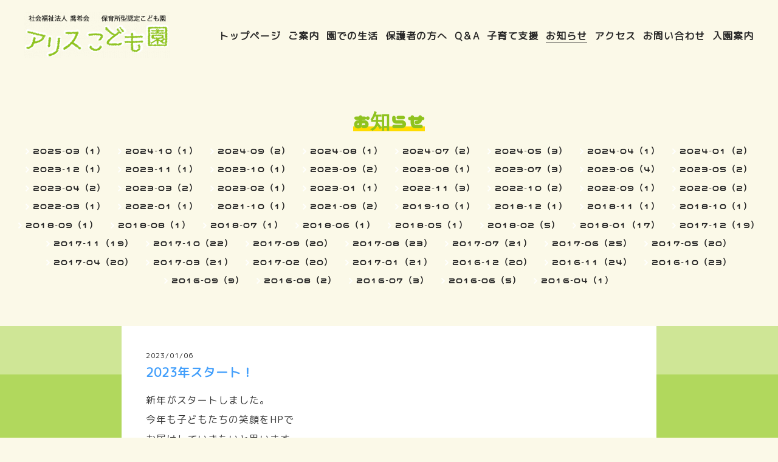

--- FILE ---
content_type: text/html; charset=utf-8
request_url: https://alicehoikuen.com/info/4941977
body_size: 4948
content:
<!DOCTYPE html>
<html lang="ja">

<head>
<meta http-equiv="refresh" content="3; URL=https://ishinomaki-alicekodomoen.jp/" >
  <meta charset="utf-8">
  <!-- e-Sports: ver.202007060000 -->

  <title>2023年スタート！ - アリスこども園｜宮城県石巻市</title>

  <meta name="viewport" content="width=device-width,initial-scale=1.0,minimum-scale=1.0">
  <meta name="description" content="新年がスタートしました。今年も子どもたちの笑顔をHPでお届けしていきたいと思います。まずは，子どもたちが先生と協力して新年早々，作ったお城をご紹介します！">
  <meta name="keywords" content="アリス保育園,社会福祉法人,喬希会,石巻,認可,認定,須江,東松島,土曜日,延長保育,小規模,社福,保育園,保育所,幼稚園">

  <meta property="og:title" content="2023年スタート！">
  <meta property="og:image" content="https://cdn.goope.jp/34031/210719132709jggp.png">
  <meta property="og:site_name" content="アリスこども園｜宮城県石巻市">

  
  <link rel="alternate" href="/feed.rss" type="application/rss+xml" title="アリスこども園｜宮城県石巻市 / RSS">
  <link rel="stylesheet" href="/js/theme_e-sports/colorbox/colorbox.css">
  <link rel="stylesheet" href="/js/theme_e-sports/swiper/swiper.min.css">
  <link rel="stylesheet" href="/style.css?742597-1756370651">
  <link href="https://fonts.googleapis.com/earlyaccess/nicomoji.css" rel="stylesheet">
  <link href="https://fonts.googleapis.com/css?family=M+PLUS+Rounded+1c" rel="stylesheet">

  <script src="/assets/jquery/jquery-3.5.1.min.js"></script>
  <script src="/assets/vue/v2.6.10/vue.min.js"></script>
</head>

<body id="info">
  <div id="app">
    <header class="l-header js-l-header">
      <div class="l-header__inner">
        <label for="l-drawer-state" class="l-header-button">
          <svg role="img" aria-hidden="true" class="c-icon l-header-button__icon">
            <use xlink:href="#navicon"></use>
          </svg>
        </label>
        <div class="l-header__brand">
          <h1 class="p-brand">
            <a class="shop_sitename" href="https://alicehoikuen.com"><img src='//cdn.goope.jp/34031/210719132709jggp_m.png' alt='アリスこども園｜宮城県石巻市' /></a>
          </h1>

        </div>
        <div class="p-menu">
          <global-nav class="p-menu-list"></global-nav>
        </div>
      </div>
    </header>

    <!-- スマホ用ドロワーメニュー -->
    <input id="l-drawer-state" type="checkbox" class="l-overlay-checkbox l-drawer-state">
    <label for="l-drawer-state" aria-label="メニューを閉じる" class="l-overlay"></label>

    <nav class="l-drawer" role="navigation">
      <label for="l-drawer-state" class="l-drawer__close">
        <svg role="img" aria-hidden="true" class="c-icon l-drawer__close-icon">
          <use xlink:href="#close"></use>
        </svg>
      </label>

      <ul class="p-menu-list js-global-nav">
        
        <li class="navi_top">
          <a href="/" >トップページ</a>
        </li>
        
        <li class="navi_free free_84008">
          <a href="/free/childcare" >ご案内</a>
        </li>
        
        <li class="navi_free free_400137">
          <a href="/free/flow" >園での生活</a>
        </li>
        
        <li class="navi_free free_170125">
          <a href="/free/bousai-manual" >保護者の方へ</a>
        </li>
        
        <li class="navi_free free_400147">
          <a href="/free/qa" >Q＆A</a>
        </li>
        
        <li class="navi_free free_400152">
          <a href="/free/child-care-support" >子育て支援</a>
        </li>
        
        <li class="navi_info active">
          <a href="/info" >お知らせ</a>
        </li>
        
        <li class="navi_about">
          <a href="/about" >アクセス</a>
        </li>
        
        <li class="navi_contact">
          <a href="/contact" >お問い合わせ</a>
        </li>
        
        <li class="navi_free free_454907">
          <a href="/free/admission-information1064154769" >入園案内</a>
        </li>
        
        <!--
        <li class="raiten">
            <a href="http://alicehoikuen.com/reservation">子育て支援</a>
        </li>
      -->
      </ul>
    </nav>
    <!-- スマホ用ドロワーメニュー -->

    <header class="p-page-header">
      <h2 class="p-page-header__heading"><em class="marker">お知らせ</em></h2>
      <div class="p-page-header__navi-list">
        
        
        
        
        
        
        
        
        
        
        
        
        
        <ul class="sub_navi">
<li><a href='/info/2025-03'>2025-03（1）</a></li>
<li><a href='/info/2024-10'>2024-10（1）</a></li>
<li><a href='/info/2024-09'>2024-09（2）</a></li>
<li><a href='/info/2024-08'>2024-08（1）</a></li>
<li><a href='/info/2024-07'>2024-07（2）</a></li>
<li><a href='/info/2024-05'>2024-05（3）</a></li>
<li><a href='/info/2024-04'>2024-04（1）</a></li>
<li><a href='/info/2024-01'>2024-01（2）</a></li>
<li><a href='/info/2023-12'>2023-12（1）</a></li>
<li><a href='/info/2023-11'>2023-11（1）</a></li>
<li><a href='/info/2023-10'>2023-10（1）</a></li>
<li><a href='/info/2023-09'>2023-09（2）</a></li>
<li><a href='/info/2023-08'>2023-08（1）</a></li>
<li><a href='/info/2023-07'>2023-07（3）</a></li>
<li><a href='/info/2023-06'>2023-06（4）</a></li>
<li><a href='/info/2023-05'>2023-05（2）</a></li>
<li><a href='/info/2023-04'>2023-04（2）</a></li>
<li><a href='/info/2023-03'>2023-03（2）</a></li>
<li><a href='/info/2023-02'>2023-02（1）</a></li>
<li><a href='/info/2023-01'>2023-01（1）</a></li>
<li><a href='/info/2022-11'>2022-11（3）</a></li>
<li><a href='/info/2022-10'>2022-10（2）</a></li>
<li><a href='/info/2022-09'>2022-09（1）</a></li>
<li><a href='/info/2022-08'>2022-08（2）</a></li>
<li><a href='/info/2022-03'>2022-03（1）</a></li>
<li><a href='/info/2022-01'>2022-01（1）</a></li>
<li><a href='/info/2021-10'>2021-10（1）</a></li>
<li><a href='/info/2021-09'>2021-09（2）</a></li>
<li><a href='/info/2019-10'>2019-10（1）</a></li>
<li><a href='/info/2018-12'>2018-12（1）</a></li>
<li><a href='/info/2018-11'>2018-11（1）</a></li>
<li><a href='/info/2018-10'>2018-10（1）</a></li>
<li><a href='/info/2018-09'>2018-09（1）</a></li>
<li><a href='/info/2018-08'>2018-08（1）</a></li>
<li><a href='/info/2018-07'>2018-07（1）</a></li>
<li><a href='/info/2018-06'>2018-06（1）</a></li>
<li><a href='/info/2018-05'>2018-05（1）</a></li>
<li><a href='/info/2018-02'>2018-02（5）</a></li>
<li><a href='/info/2018-01'>2018-01（17）</a></li>
<li><a href='/info/2017-12'>2017-12（19）</a></li>
<li><a href='/info/2017-11'>2017-11（19）</a></li>
<li><a href='/info/2017-10'>2017-10（22）</a></li>
<li><a href='/info/2017-09'>2017-09（20）</a></li>
<li><a href='/info/2017-08'>2017-08（23）</a></li>
<li><a href='/info/2017-07'>2017-07（21）</a></li>
<li><a href='/info/2017-06'>2017-06（25）</a></li>
<li><a href='/info/2017-05'>2017-05（20）</a></li>
<li><a href='/info/2017-04'>2017-04（20）</a></li>
<li><a href='/info/2017-03'>2017-03（21）</a></li>
<li><a href='/info/2017-02'>2017-02（20）</a></li>
<li><a href='/info/2017-01'>2017-01（21）</a></li>
<li><a href='/info/2016-12'>2016-12（20）</a></li>
<li><a href='/info/2016-11'>2016-11（24）</a></li>
<li><a href='/info/2016-10'>2016-10（23）</a></li>
<li><a href='/info/2016-09'>2016-09（9）</a></li>
<li><a href='/info/2016-08'>2016-08（2）</a></li>
<li><a href='/info/2016-07'>2016-07（3）</a></li>
<li><a href='/info/2016-06'>2016-06（5）</a></li>
<li><a href='/info/2016-04'>2016-04（1）</a></li>
</ul>

        
        
        
        
        
        
        
      </div>
    </header>

    

    
    <div class="c-chapter">
      
      <div class="c-chapter__inner">
        <header class="c-chapter__header">
          <p class="c-chapter__date">
            2023/01/06
          </p>
          <h3 class="c-chapter__title">
            <a href="/info/4941977">2023年スタート！</a>
          </h3>
        </header>
        <div class="c-chapter__image">
          
        </div>
        <div class="c-chapter__content wysiwyg">
          <p><span style="font-size: 12pt;">新年がスタートしました。</span></p>
<p><span style="font-size: 16px;">今年も子どもたちの笑顔をHPで</span></p>
<p><span style="font-size: 16px;">お届けしていきたいと思います。</span></p>
<p><span style="font-size: 16px;">まずは，子どもたちが先生と協力して</span></p>
<p><span style="font-size: 16px;">新年早々，作ったお城をご紹介します！</span></p>
<p><span style="font-size: 16px;"><a href="https://cdn.goope.jp/34031/230106101729-63b776a98bc40.png" target="_blank"><img src="https://cdn.goope.jp/34031/230106101729-63b776a98bc40_l.png" alt="写真.png" /></a></span></p>
<p>&nbsp;</p>
<p>&nbsp;</p>
        </div>
      </div>
      
    </div>
    <!-- /.autopagerize_page_element -->
    

    

    

    

    

    

    

    

    

    

    

    <div class="today_area c-section">
      <h2 class="c-section__title">SCHEDULE</h2>
      <div class="p-today">
        <dl class="p-today__inner">
          <dt class="p-today__date">
            2026.01.20 Tuesday
          </dt>
          <dd class="p-today__list">
            
          </dd>
        </dl>
      </div>
    </div>

    <div class="c-section">
      
    </div>



    <footer class="l-footer">
      <div class="p-pagetop">
        <a href="#">
          <svg role="img" aria-hidden="true" class="c-icon p-pagetop__icon">
            <use xlink:href="#pagetop"></use>
          </svg>
          <div>
            PAGE TOP
          </div>
        </a>
      </div>

      <div class="counter_area">

      </div>

      <div class="l-footer__inner">
        <div class="shop_name">
          <div class="p-brand">
            <a href="https://alicehoikuen.com"><img src="https://cdn.goope.jp/34031/210719095950-60f4ce86977f2.png" alt="アリス子ども園小.png" /></a>
          </div>
        </div>

        <div class="l-footer__menu">
          <global-nav class="l-footer__menu-list"></global-nav>
          <ul class="l-footer__menu-list">
            <li class="qr_area">
              <button class="p-qr-button" @click="openModal">MOBILE SITE</button>
            </li>
            
            
            
            <li class="shop_rss">
              <a href="/feed.rss">
                <span class="icon-rss">
                  <svg role="img" aria-hidden="true" class="c-icon p-social-icon">
                    <use xlink:href="#rss-square"></use>
                  </svg>
                </span>
              </a>
            </li>
          </ul>
          <div class="shop_tel l-footer__tel">
            0225-98-8556
          </div>
        </div>
      </div>

      <div class="l-footer__copyright">
        
        <div class="copyright">
          &copy;2026 <a href="https://alicehoikuen.com">アリスこども園</a>. All Rights Reserved.
        </div>
        <div class="powered">
          Powered by <a href="https://goope.jp/">グーペ</a> / <a href="https://admin.goope.jp/">Admin</a>
        </div>
      </div>
    </footer>

    <transition name="modal" v-cloak>
      <div class="modal" v-if="isShowModal">
        <div class="modal__wrapper">
          <div class="modal__container">
            <div class="modal__qr">
              <img src="//r.goope.jp/qr/alicehoikuen"width="100" height="100" />
            </div>
            <div class="modal__title">
              <span class="p-brand">アリスこども園</span><br>
              お使いのデバイスからQRコードを読み込んでください。
            </div>
          </div>
          <button class="modal__close" @click="closeModal">
            <svg role="img" aria-hidden="true" class="modal__icon">
              <use xlink:href="#close"></use>
            </svg>
          </button>
        </div>
        <div class="modal__mask" @click="closeModal"></div>
      </div>
    </transition>

    <script>
      var globalNav = Vue.component('globalNav', {
        template: '<ul>' + document.querySelector('.js-global-nav').innerHTML + '</ul>',
      });

      var app = new Vue({
        el: '#app',
        data: {
          isShowModal: false,
        },
        methods: {
          openModal: function(e) {
            this.isShowModal = true;
          },
          closeModal: function() {
            this.isShowModal = false;
          }
        },
        computed: {
          isVisibleContact: function() {
            if (!document.querySelector('.navi_contact')) {
              return false;
            }
            return true;
          },
          contactButtonLabel: function() {
            return document.querySelector('.navi_contact').children[0].textContent;
          }
        },
      });

    </script>

  </div>
  <script src="/js/theme_e-sports/swiper/swiper.min.js"></script>
  <script>
    function sliderInit() {
      var topSlider = new Swiper('.js-slider', {
        loop: true,
        centeredSlides: true,
        slidesPerView: 'auto',
        spaceBetween: 1,
        lazy: true,
        pagination: {
          el: '.swiper-pagination',
          dynamicBullets: true,
        },
        autoplay: {
          delay: '',
          disableOnInteraction: false,
        },
      })
    }

    sliderInit();

  </script>
  <svg xmlns="http://www.w3.org/2000/svg" xmlns:xlink="http://www.w3.org/1999/xlink" style="display:none">
    <symbol id="close" viewBox="0 0 307.1 307.1">
      <path d="M303.5 10.4l-6.9-6.9-143.1 143.1L10.4 3.5l-6.9 6.9 143.1 143.1L3.5 296.6l6.9 6.9 143.1-143.1 143.1 143.1 6.9-6.9-143.1-143.1z" />
    </symbol>
    <symbol id="facebook-square" viewBox="0 0 448 512">
      <path d="M448 80v352c0 26.5-21.5 48-48 48h-85.3V302.8h60.6l8.7-67.6h-69.3V192c0-19.6 5.4-32.9 33.5-32.9H384V98.7c-6.2-.8-27.4-2.7-52.2-2.7-51.6 0-87 31.5-87 89.4v49.9H184v67.6h60.9V480H48c-26.5 0-48-21.5-48-48V80c0-26.5 21.5-48 48-48h352c26.5 0 48 21.5 48 48z" />
    </symbol>
    <symbol id="instagram" viewBox="0 0 448 512">
      <path d="M224.1 141c-63.6 0-114.9 51.3-114.9 114.9s51.3 114.9 114.9 114.9S339 319.5 339 255.9 287.7 141 224.1 141zm0 189.6c-41.1 0-74.7-33.5-74.7-74.7s33.5-74.7 74.7-74.7 74.7 33.5 74.7 74.7-33.6 74.7-74.7 74.7zm146.4-194.3c0 14.9-12 26.8-26.8 26.8-14.9 0-26.8-12-26.8-26.8s12-26.8 26.8-26.8 26.8 12 26.8 26.8zm76.1 27.2c-1.7-35.9-9.9-67.7-36.2-93.9-26.2-26.2-58-34.4-93.9-36.2-37-2.1-147.9-2.1-184.9 0-35.8 1.7-67.6 9.9-93.9 36.1s-34.4 58-36.2 93.9c-2.1 37-2.1 147.9 0 184.9 1.7 35.9 9.9 67.7 36.2 93.9s58 34.4 93.9 36.2c37 2.1 147.9 2.1 184.9 0 35.9-1.7 67.7-9.9 93.9-36.2 26.2-26.2 34.4-58 36.2-93.9 2.1-37 2.1-147.8 0-184.8zM398.8 388c-7.8 19.6-22.9 34.7-42.6 42.6-29.5 11.7-99.5 9-132.1 9s-102.7 2.6-132.1-9c-19.6-7.8-34.7-22.9-42.6-42.6-11.7-29.5-9-99.5-9-132.1s-2.6-102.7 9-132.1c7.8-19.6 22.9-34.7 42.6-42.6 29.5-11.7 99.5-9 132.1-9s102.7-2.6 132.1 9c19.6 7.8 34.7 22.9 42.6 42.6 11.7 29.5 9 99.5 9 132.1s2.7 102.7-9 132.1z" />
    </symbol>
    <symbol id="navicon" viewBox="0 0 282 152">
      <path d="M0 0h282v12H0zM0 70h282v12H0zM0 140h282v12H0z" />
    </symbol>
    <symbol id="pagetop" viewBox="0 0 307.1 307.1">
      <path d="M9.8 308L-1 302.7 148.2 4.4H159l149 298.3-10.7 5.3L153.6 20.5z" />
    </symbol>
    <symbol id="rss-square" viewBox="0 0 448 512">
      <path d="M400 32H48C21.5 32 0 53.5 0 80v352c0 26.5 21.5 48 48 48h352c26.5 0 48-21.5 48-48V80c0-26.5-21.5-48-48-48zM112 416c-26.5 0-48-21.5-48-48s21.5-48 48-48 48 21.5 48 48-21.5 48-48 48zm157.5 0h-34.3c-6 0-11.1-4.6-11.4-10.6-5.2-80.1-69.2-143.9-149.1-149.1-6-.4-10.6-5.4-10.6-11.4v-34.3c0-6.5 5.5-11.8 12-11.4 110.5 6 199 94.5 205 205 .2 6.3-5 11.8-11.6 11.8zm103.1 0h-34.3c-6.2 0-11.2-4.9-11.4-11C321.2 268.4 211.6 158.8 75 153.2c-6.2-.3-11-5.3-11-11.4v-34.3c0-6.5 5.3-11.7 11.8-11.4C243.6 102 378 237.2 384 404.2c.2 6.5-5 11.8-11.4 11.8z" />
    </symbol>
    <symbol id="select" viewBox="0 0 253.7 302.3">
      <path d="M0 126.9L126.9 0l126.8 126.9zM0 175.5l126.9 126.8 126.8-126.8z" />
    </symbol>
    <symbol id="twitter-square" viewBox="0 0 448 512">
      <path d="M400 32H48C21.5 32 0 53.5 0 80v352c0 26.5 21.5 48 48 48h352c26.5 0 48-21.5 48-48V80c0-26.5-21.5-48-48-48zm-48.9 158.8c.2 2.8.2 5.7.2 8.5 0 86.7-66 186.6-186.6 186.6-37.2 0-71.7-10.8-100.7-29.4 5.3.6 10.4.8 15.8.8 30.7 0 58.9-10.4 81.4-28-28.8-.6-53-19.5-61.3-45.5 10.1 1.5 19.2 1.5 29.6-1.2-30-6.1-52.5-32.5-52.5-64.4v-.8c8.7 4.9 18.9 7.9 29.6 8.3-18.3-12.2-29.2-32.7-29.2-54.6 0-12.2 3.2-23.4 8.9-33.1 32.3 39.8 80.8 65.8 135.2 68.6-9.3-44.5 24-80.6 64-80.6 18.9 0 35.9 7.9 47.9 20.7 14.8-2.8 29-8.3 41.6-15.8-4.9 15.2-15.2 28-28.8 36.1 13.2-1.4 26-5.1 37.8-10.2-8.9 13.1-20.1 24.7-32.9 34z" />
    </symbol>
  </svg>
</body>

</html>
